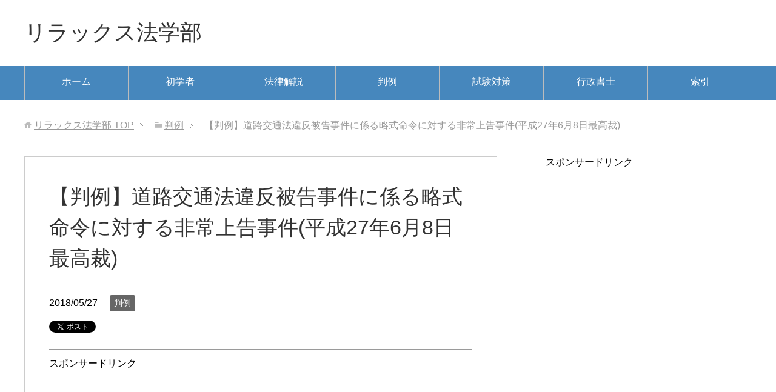

--- FILE ---
content_type: text/html; charset=UTF-8
request_url: https://info.yoneyamatalk.biz/%E5%88%A4%E4%BE%8B/%E3%80%90%E5%88%A4%E4%BE%8B%E3%80%91%E9%81%93%E8%B7%AF%E4%BA%A4%E9%80%9A%E6%B3%95%E9%81%95%E5%8F%8D%E8%A2%AB%E5%91%8A%E4%BA%8B%E4%BB%B6%E3%81%AB%E4%BF%82%E3%82%8B%E7%95%A5%E5%BC%8F%E5%91%BD%E4%BB%A4/
body_size: 10739
content:
<!DOCTYPE html>
<html lang="ja" class="col2">
<head prefix="og: http://ogp.me/ns# fb: http://ogp.me/ns/fb#">

<title>【判例】道路交通法違反被告事件に係る略式命令に対する非常上告事件(平成27年6月8日最高裁) | リラックス法学部</title>
<meta charset="UTF-8">
<meta http-equiv="X-UA-Compatible" content="IE=edge">
<meta name="viewport" content="width=device-width, initial-scale=1.0">
<meta name="keywords" content="判例,道路交通法20条1項">
<meta name="description" content="道路交通法違反被告事件に係る略式命令に対する非常上告事件 (平成27年6月8日最高裁) 事件番号  平成27(さ)1 &nbsp; 「車両通行帯の設けられた道路」と誤認して 法定の車両通行帯以外を通行したとしてされた 略・・・">
<link rel="canonical" href="https://info.yoneyamatalk.biz/%e5%88%a4%e4%be%8b/%e3%80%90%e5%88%a4%e4%be%8b%e3%80%91%e9%81%93%e8%b7%af%e4%ba%a4%e9%80%9a%e6%b3%95%e9%81%95%e5%8f%8d%e8%a2%ab%e5%91%8a%e4%ba%8b%e4%bb%b6%e3%81%ab%e4%bf%82%e3%82%8b%e7%95%a5%e5%bc%8f%e5%91%bd%e4%bb%a4/"/>
<link rel='dns-prefetch' href='//s.w.org'/>
<link rel="alternate" type="application/rss+xml" title="リラックス法学部 &raquo; フィード" href="https://info.yoneyamatalk.biz/feed/"/>
<link rel="alternate" type="application/rss+xml" title="リラックス法学部 &raquo; コメントフィード" href="https://info.yoneyamatalk.biz/comments/feed/"/>
<link rel="alternate" type="application/rss+xml" title="リラックス法学部 &raquo; 【判例】道路交通法違反被告事件に係る略式命令に対する非常上告事件(平成27年6月8日最高裁) のコメントのフィード" href="https://info.yoneyamatalk.biz/%e5%88%a4%e4%be%8b/%e3%80%90%e5%88%a4%e4%be%8b%e3%80%91%e9%81%93%e8%b7%af%e4%ba%a4%e9%80%9a%e6%b3%95%e9%81%95%e5%8f%8d%e8%a2%ab%e5%91%8a%e4%ba%8b%e4%bb%b6%e3%81%ab%e4%bf%82%e3%82%8b%e7%95%a5%e5%bc%8f%e5%91%bd%e4%bb%a4/feed/"/>
		<script type="text/javascript">window._wpemojiSettings={"baseUrl":"https:\/\/s.w.org\/images\/core\/emoji\/12.0.0-1\/72x72\/","ext":".png","svgUrl":"https:\/\/s.w.org\/images\/core\/emoji\/12.0.0-1\/svg\/","svgExt":".svg","source":{"concatemoji":"https:\/\/info.yoneyamatalk.biz\/wp-includes\/js\/wp-emoji-release.min.js?ver=5.4.18"}};!function(e,a,t){var n,r,o,i=a.createElement("canvas"),p=i.getContext&&i.getContext("2d");function s(e,t){var a=String.fromCharCode;p.clearRect(0,0,i.width,i.height),p.fillText(a.apply(this,e),0,0);e=i.toDataURL();return p.clearRect(0,0,i.width,i.height),p.fillText(a.apply(this,t),0,0),e===i.toDataURL()}function c(e){var t=a.createElement("script");t.src=e,t.defer=t.type="text/javascript",a.getElementsByTagName("head")[0].appendChild(t)}for(o=Array("flag","emoji"),t.supports={everything:!0,everythingExceptFlag:!0},r=0;r<o.length;r++)t.supports[o[r]]=function(e){if(!p||!p.fillText)return!1;switch(p.textBaseline="top",p.font="600 32px Arial",e){case"flag":return s([127987,65039,8205,9895,65039],[127987,65039,8203,9895,65039])?!1:!s([55356,56826,55356,56819],[55356,56826,8203,55356,56819])&&!s([55356,57332,56128,56423,56128,56418,56128,56421,56128,56430,56128,56423,56128,56447],[55356,57332,8203,56128,56423,8203,56128,56418,8203,56128,56421,8203,56128,56430,8203,56128,56423,8203,56128,56447]);case"emoji":return!s([55357,56424,55356,57342,8205,55358,56605,8205,55357,56424,55356,57340],[55357,56424,55356,57342,8203,55358,56605,8203,55357,56424,55356,57340])}return!1}(o[r]),t.supports.everything=t.supports.everything&&t.supports[o[r]],"flag"!==o[r]&&(t.supports.everythingExceptFlag=t.supports.everythingExceptFlag&&t.supports[o[r]]);t.supports.everythingExceptFlag=t.supports.everythingExceptFlag&&!t.supports.flag,t.DOMReady=!1,t.readyCallback=function(){t.DOMReady=!0},t.supports.everything||(n=function(){t.readyCallback()},a.addEventListener?(a.addEventListener("DOMContentLoaded",n,!1),e.addEventListener("load",n,!1)):(e.attachEvent("onload",n),a.attachEvent("onreadystatechange",function(){"complete"===a.readyState&&t.readyCallback()})),(n=t.source||{}).concatemoji?c(n.concatemoji):n.wpemoji&&n.twemoji&&(c(n.twemoji),c(n.wpemoji)))}(window,document,window._wpemojiSettings);</script>
		<style type="text/css">
img.wp-smiley,
img.emoji {
	display: inline !important;
	border: none !important;
	box-shadow: none !important;
	height: 1em !important;
	width: 1em !important;
	margin: 0 .07em !important;
	vertical-align: -0.1em !important;
	background: none !important;
	padding: 0 !important;
}
</style>
	<link rel='stylesheet' id='wp-block-library-css' href='https://info.yoneyamatalk.biz/wp-includes/css/dist/block-library/style.min.css?ver=5.4.18' type='text/css' media='all'/>
<link rel='stylesheet' id='keni_base-css' href='https://info.yoneyamatalk.biz/wp-content/themes/keni70_wp_standard_blue_201703191315/base.css?ver=5.4.18' type='text/css' media='all'/>
<link rel='stylesheet' id='keni_rwd-css' href='https://info.yoneyamatalk.biz/wp-content/themes/keni70_wp_standard_blue_201703191315/rwd.css?ver=5.4.18' type='text/css' media='all'/>
<script type='text/javascript' src='https://info.yoneyamatalk.biz/wp-includes/js/jquery/jquery.js?ver=1.12.4-wp'></script>
<script type='text/javascript' src='https://info.yoneyamatalk.biz/wp-includes/js/jquery/jquery-migrate.min.js?ver=1.4.1'></script>
<link rel='https://api.w.org/' href='https://info.yoneyamatalk.biz/wp-json/'/>
<link rel="EditURI" type="application/rsd+xml" title="RSD" href="https://info.yoneyamatalk.biz/xmlrpc.php?rsd"/>
<link rel="wlwmanifest" type="application/wlwmanifest+xml" href="https://info.yoneyamatalk.biz/wp-includes/wlwmanifest.xml"/> 
<meta name="generator" content="WordPress 5.4.18"/>
<link rel='shortlink' href='https://info.yoneyamatalk.biz/?p=20202'/>
<link rel="alternate" type="application/json+oembed" href="https://info.yoneyamatalk.biz/wp-json/oembed/1.0/embed?url=https%3A%2F%2Finfo.yoneyamatalk.biz%2F%25e5%2588%25a4%25e4%25be%258b%2F%25e3%2580%2590%25e5%2588%25a4%25e4%25be%258b%25e3%2580%2591%25e9%2581%2593%25e8%25b7%25af%25e4%25ba%25a4%25e9%2580%259a%25e6%25b3%2595%25e9%2581%2595%25e5%258f%258d%25e8%25a2%25ab%25e5%2591%258a%25e4%25ba%258b%25e4%25bb%25b6%25e3%2581%25ab%25e4%25bf%2582%25e3%2582%258b%25e7%2595%25a5%25e5%25bc%258f%25e5%2591%25bd%25e4%25bb%25a4%2F"/>
<link rel="alternate" type="text/xml+oembed" href="https://info.yoneyamatalk.biz/wp-json/oembed/1.0/embed?url=https%3A%2F%2Finfo.yoneyamatalk.biz%2F%25e5%2588%25a4%25e4%25be%258b%2F%25e3%2580%2590%25e5%2588%25a4%25e4%25be%258b%25e3%2580%2591%25e9%2581%2593%25e8%25b7%25af%25e4%25ba%25a4%25e9%2580%259a%25e6%25b3%2595%25e9%2581%2595%25e5%258f%258d%25e8%25a2%25ab%25e5%2591%258a%25e4%25ba%258b%25e4%25bb%25b6%25e3%2581%25ab%25e4%25bf%2582%25e3%2582%258b%25e7%2595%25a5%25e5%25bc%258f%25e5%2591%25bd%25e4%25bb%25a4%2F&#038;format=xml"/>
<link rel="icon" href="https://info.yoneyamatalk.biz/wp-content/uploads/2017/03/cropped-0e956f3e5142f66579672601d389b83d-1-32x32.png" sizes="32x32"/>
<link rel="icon" href="https://info.yoneyamatalk.biz/wp-content/uploads/2017/03/cropped-0e956f3e5142f66579672601d389b83d-1-192x192.png" sizes="192x192"/>
<link rel="apple-touch-icon" href="https://info.yoneyamatalk.biz/wp-content/uploads/2017/03/cropped-0e956f3e5142f66579672601d389b83d-1-180x180.png"/>
<meta name="msapplication-TileImage" content="https://info.yoneyamatalk.biz/wp-content/uploads/2017/03/cropped-0e956f3e5142f66579672601d389b83d-1-270x270.png"/>
<!--[if lt IE 9]><script src="https://info.yoneyamatalk.biz/wp-content/themes/keni70_wp_standard_blue_201703191315/js/html5.js"></script><![endif]-->
<meta name="google-site-verification" content="VtHPp8SV_-tGiK5QzaLwqSWel13ZbGcPp5DHupnmLcg"/>

<!-- Global site tag (gtag.js) - Google Analytics -->
<script async src="https://www.googletagmanager.com/gtag/js?id=UA-45386300-3"></script>
<script>window.dataLayer=window.dataLayer||[];function gtag(){dataLayer.push(arguments);}gtag('js',new Date());gtag('config','UA-45386300-3');</script>


</head>
	<body class="post-template-default single single-post postid-20202 single-format-standard">
	
	<div class="container">
		<header id="top" class="site-header ">	
		<div class="site-header-in">
			<div class="site-header-conts">
				<p class="site-title"><a href="https://info.yoneyamatalk.biz">リラックス法学部</a></p>
			</div>
		</div>
		<!--▼グローバルナビ-->
		<nav class="global-nav">
			<div class="global-nav-in">
				<div class="global-nav-panel"><span class="btn-global-nav icon-gn-menu">メニュー</span></div>
				<ul id="menu">
				<li class="menu-item menu-item-type-custom menu-item-object-custom menu-item-home menu-item-1715"><a href="http://info.yoneyamatalk.biz/">ホーム</a></li>
<li class="menu-item menu-item-type-post_type menu-item-object-page menu-item-1719"><a href="https://info.yoneyamatalk.biz/%e5%88%9d%e5%ad%a6%e8%80%85%e3%81%ae%e9%83%a8%e5%b1%8b/">初学者</a></li>
<li class="menu-item menu-item-type-post_type menu-item-object-page menu-item-10228"><a href="https://info.yoneyamatalk.biz/%e8%a7%a3%e8%aa%ac/">法律解説</a></li>
<li class="menu-item menu-item-type-post_type menu-item-object-page menu-item-10231"><a href="https://info.yoneyamatalk.biz/%e5%88%a4%e4%be%8b/">判例</a></li>
<li class="menu-item menu-item-type-post_type menu-item-object-page menu-item-9485"><a href="https://info.yoneyamatalk.biz/%e6%b3%95%e5%be%8b%e7%a7%91%e7%9b%ae%e3%81%ae%e8%a9%a6%e9%a8%93%e5%af%be%e7%ad%96%e3%83%bb%e8%a6%81%e7%82%b9%e3%81%be%e3%81%a8%e3%82%81%e3%82%b3%e3%83%bc%e3%83%8a%e3%83%bc/">試験対策</a></li>
<li class="menu-item menu-item-type-post_type menu-item-object-page menu-item-2885"><a href="https://info.yoneyamatalk.biz/%e8%a1%8c%e6%94%bf%e6%9b%b8%e5%a3%ab%e8%a9%a6%e9%a8%93%e3%81%ab%e3%81%a4%e3%81%84%e3%81%a6%e3%81%ae%e6%83%85%e5%a0%b1/">行政書士</a></li>
<li class="menu-item menu-item-type-post_type menu-item-object-page menu-item-22638"><a href="https://info.yoneyamatalk.biz/%e6%b3%95%e5%ad%a6%e7%94%a8%e8%aa%9e%e3%82%92%e6%89%8b%e7%9f%ad%e3%81%ab%e7%b0%a1%e5%8d%98%e3%81%ab%e8%a7%a3%e8%aa%ac%e3%82%b3%e3%83%bc%e3%83%8a%e3%83%bc-2/">索引</a></li>
				</ul>
			</div>
		</nav>
		<!--▲グローバルナビ-->
		</header>
<!--▲サイトヘッダー-->
<div class="main-body">
<div class="main-body-in">

<nav class="breadcrumbs">
<ol class="breadcrumbs-in" itemscope itemtype="http://schema.org/BreadcrumbList">
<li class="bcl-first" itemprop="itemListElement" itemscope itemtype="http://schema.org/ListItem">
	<a itemprop="item" href="https://info.yoneyamatalk.biz"><span itemprop="name">リラックス法学部</span> TOP</a>
	<meta itemprop="position" content="1"/>
</li>
<li itemprop="itemListElement" itemscope itemtype="http://schema.org/ListItem">
	<a itemprop="item" href="https://info.yoneyamatalk.biz/category/%e5%88%a4%e4%be%8b/"><span itemprop="name">判例</span></a>
	<meta itemprop="position" content="2"/>
</li>
<li class="bcl-last">【判例】道路交通法違反被告事件に係る略式命令に対する非常上告事件(平成27年6月8日最高裁)</li>
</ol>
</nav>
	
	<!--▼メインコンテンツ-->
	<main>
	<div class="main-conts">

		<!--記事-->
		<article id="post-20202" class="section-wrap post-20202 post type-post status-publish format-standard category-44 tag-3189">
			<div class="section-in">

			<header class="article-header">
				<h1 class="section-title" itemprop="headline">【判例】道路交通法違反被告事件に係る略式命令に対する非常上告事件(平成27年6月8日最高裁)</h1>
				<p class="post-date"><time datetime="2018-05-27" itemprop="datePublished" content="2018-05-27">2018/05/27</time></p>
				<meta itemprop="dateModified" content="2018-05-27">
								<div class="post-cat">
<span class="cat cat044" style="background-color: #666;"><a href="https://info.yoneyamatalk.biz/category/%e5%88%a4%e4%be%8b/" style="color: #fff;">判例</a></span>

</div>
				<aside class="sns-list">
<ul>
<li class="sb-tweet">
<a href="https://twitter.com/share" class="twitter-share-button" data-lang="ja">ツイート</a>
</li>
<li class="sb-hatebu">
<a href="http://b.hatena.ne.jp/entry/" class="hatena-bookmark-button" data-hatena-bookmark-layout="simple-balloon" title="Add this entry to Hatena Bookmark."><img src="https://b.st-hatena.com/images/entry-button/button-only@2x.png" alt="Add this entry to Hatena Bookmark." width="20" height="20" style="border: none;"/></a>
</li>
<li class="sb-fb-like">
<div class="fb-like" data-width="110" data-layout="button_count" data-action="like" data-show-faces="false" data-share="false"></div>
</li>
<li class="sb-gplus">
<div class="g-plusone" data-size="medium"></div></li>
</ul>
</aside>
			</header>


<hr style="border-bottom:solid 1px #CCC" border="0"/>
スポンサードリンク<br/>
<script async src="//pagead2.googlesyndication.com/pagead/js/adsbygoogle.js"></script>
<!-- 法学部(上) -->
<ins class="adsbygoogle" style="display:inline-block;width:300px;height:250px" data-ad-client="ca-pub-7703623100410059" data-ad-slot="6645197305"></ins>
<script>(adsbygoogle=window.adsbygoogle||[]).push({});</script>
<hr style="border-bottom: solid 1px #CCC;"/>

<p><span style="font-size: 14pt;"><strong>・<a href="http://info.yoneyamatalk.biz/%E8%A1%8C%E6%94%BF%E6%9B%B8%E5%A3%AB%E8%A9%A6%E9%A8%93/%E8%A1%8C%E6%94%BF%E6%9B%B8%E5%A3%AB%E8%A9%A6%E9%A8%93%E3%81%AE%E5%8B%89%E5%BC%B7%E6%B3%95/">行政書士試験にわずか147日で合格した勉強法</a></strong></span></p>

<p><span style="font-size: 14pt;"><strong>・<a href="http://info.yoneyamatalk.biz/%e3%82%b3%e3%83%a9%e3%83%a0/%e8%a1%8c%e6%94%bf%e6%9b%b8%e5%a3%ab%e5%8f%97%e9%a8%93%e7%94%9f%e3%81%ab%e3%82%aa%e3%82%b9%e3%82%b9%e3%83%a1%e3%81%aeamazon-kindle-unlimited%e3%81%a7%e8%aa%ad%e3%82%81%e3%82%8b%e6%9c%ac/">行政書士受験生にオススメのAmazon Kindle Unlimitedで読める本</a></strong></span></p>

<hr style="border-bottom:solid 1px #CCC" border="0"/>

			<div class="article-body">
			<p>道路交通法違反被告事件に係る略式命令に対する非常上告事件</p>
<p>(平成27年6月8日最高裁)</p>
<p>事件番号  平成27(さ)1</p>
<p>&nbsp;</p>
<p>「車両通行帯の設けられた道路」と誤認して</p>
<p>法定の車両通行帯以外を通行したとしてされた</p>
<p>略式命令に対する非常上告</p>
<p>&nbsp;</p>
<h2><span style="font-size: 14pt;">最高裁判所の見解</span></h2>
<p>一件記録によると，本件道路は，埼玉県公安委員会による</p>
<p>車両通行帯とすることの意思決定がされておらず，</p>
<p>道路交通法２０条１項の「車両通行帯の設けられた道路」</p>
<p>に該当しない。</p>
<p>&nbsp;</p>
<p>したがって，被告人が法定の車両通行帯以外の</p>
<p>車両通行帯を通行したとはいえず，</p>
<p>前記略式命令の認定事実は，</p>
<p>罪とならなかったものといわなければならない。</p>
<p>&nbsp;</p>
<p>そうすると，原略式命令は，法令に違反し，かつ，</p>
<p>被告人のため不利益であることが明らかである。</p>
<p>&nbsp;</p>
<p>・全文は<a href="http://www.courts.go.jp/app/hanrei_jp/detail2?id=85208" target="_blank" rel="noopener noreferrer">こちら(裁判所ホームページの本裁判のページ)</a></p>
<p><span style="font-size: 14pt;"><strong>・<a href="https://info.yoneyamatalk.biz/%E5%88%A4%E4%BE%8B/">判例をわかりやすく解説コーナー</a></strong></span></p>

<hr style="border-bottom: solid 1px #CCC;"/>
<p><span style="font-size: 14pt;"><strong>・<a href="http://info.yoneyamatalk.biz/%E8%A1%8C%E6%94%BF%E6%9B%B8%E5%A3%AB%E8%A9%A6%E9%A8%93/%E8%A1%8C%E6%94%BF%E6%9B%B8%E5%A3%AB%E8%A9%A6%E9%A8%93%E3%81%AE%E5%8B%89%E5%BC%B7%E6%B3%95/">行政書士試験にわずか147日で合格した勉強法</a></strong></span></p>

<p><span style="font-size: 14pt;"><strong>・<a href="http://info.yoneyamatalk.biz/%e3%82%b3%e3%83%a9%e3%83%a0/%e8%a1%8c%e6%94%bf%e6%9b%b8%e5%a3%ab%e5%8f%97%e9%a8%93%e7%94%9f%e3%81%ab%e3%82%aa%e3%82%b9%e3%82%b9%e3%83%a1%e3%81%aeamazon-kindle-unlimited%e3%81%a7%e8%aa%ad%e3%82%81%e3%82%8b%e6%9c%ac/">行政書士受験生にオススメのAmazon Kindle Unlimitedで読める本</a></strong></span></p>

<hr style="border-bottom:solid 1px #CCC" border="0"/>
スポンサードリンク<br/>
<script async src="//pagead2.googlesyndication.com/pagead/js/adsbygoogle.js"></script>
<!-- 法学部記事中 -->
<ins class="adsbygoogle" style="display:inline-block;width:336px;height:280px" data-ad-client="ca-pub-7703623100410059" data-ad-slot="6475529325"></ins>
<script>(adsbygoogle=window.adsbygoogle||[]).push({});</script>
<hr style="border-bottom: solid 1px #CCC;"/>
関連記事
<hr style="border-bottom:solid 1px #CCC" border="0"/>
<script async src="//pagead2.googlesyndication.com/pagead/js/adsbygoogle.js"></script>
<!-- 関連コンテンツリラックス法学部 -->
<ins class="adsbygoogle" style="display:block" data-ad-client="ca-pub-7703623100410059" data-ad-slot="9218688521" data-ad-format="autorelaxed"></ins>
<script>(adsbygoogle=window.adsbygoogle||[]).push({});</script>
<hr style="border-bottom:solid 1px #CCC" border="0"/>

			</div><!--article-body-->

			<aside class="sns-list">
<ul>
<li class="sb-tweet">
<a href="https://twitter.com/share" class="twitter-share-button" data-lang="ja">ツイート</a>
</li>
<li class="sb-hatebu">
<a href="http://b.hatena.ne.jp/entry/" class="hatena-bookmark-button" data-hatena-bookmark-layout="simple-balloon" title="Add this entry to Hatena Bookmark."><img src="https://b.st-hatena.com/images/entry-button/button-only@2x.png" alt="Add this entry to Hatena Bookmark." width="20" height="20" style="border: none;"/></a>
</li>
<li class="sb-fb-like">
<div class="fb-like" data-width="110" data-layout="button_count" data-action="like" data-show-faces="false" data-share="false"></div>
</li>
<li class="sb-gplus">
<div class="g-plusone" data-size="medium"></div></li>
</ul>
</aside>
			
						<div class="post-tag">
			<p>タグ : <a href="https://info.yoneyamatalk.biz/tag/%e9%81%93%e8%b7%af%e4%ba%a4%e9%80%9a%e6%b3%9520%e6%9d%a11%e9%a0%85/" rel="tag">道路交通法20条1項</a></p>
			</div>
						<div class="page-nav-bf cont-nav">
<p class="page-nav-next">「<a href="https://info.yoneyamatalk.biz/%e5%88%a4%e4%be%8b/%e3%80%90%e5%88%a4%e4%be%8b%e3%80%91%e3%83%97%e3%83%ad%e3%83%80%e3%82%af%e3%83%88%e3%83%bb%e3%83%90%e3%82%a4%e3%83%bb%e3%83%97%e3%83%ad%e3%82%bb%e3%82%b9%e3%83%bb%e3%82%af%e3%83%ac%e3%83%bc%e3%83%a0/" rel="next">【判例】プロダクト・バイ・プロセス・クレームにおける特許発明の技術的範囲の確定(平成27年6月5日最高裁)</a>」</p>
<p class="page-nav-prev">「<a href="https://info.yoneyamatalk.biz/%e5%88%a4%e4%be%8b/%e3%80%90%e5%88%a4%e4%be%8b%e3%80%91%e5%8f%8d%e5%89%87%e8%a1%8c%e7%82%ba%e3%81%ab%e3%81%a4%e3%81%84%e3%81%a6%e9%80%9a%e5%91%8a%e3%82%92%e6%ac%a0%e3%81%84%e3%81%9f%e3%81%be%e3%81%be%e5%8f%8d%e5%89%87/" rel="prev">【判例】反則行為について通告を欠いたまま反則金不納付事件として発付された略式命令に対する非常上告(平成27年6月8日最高裁)</a>」</p>
			</div>
			
			<section id="comments" class="comments-area">
						</section>

			</div><!--section-in-->
		</article><!--記事-->


	</div><!--main-conts-->
	</main>
	<!--▲メインコンテンツ-->

		<!--▼サブコンテンツ-->
	<aside class="sub-conts sidebar">
		<section id="text-108" class="section-wrap widget-conts widget_text"><div class="section-in">			<div class="textwidget">スポンサードリンク
<script async src="//pagead2.googlesyndication.com/pagead/js/adsbygoogle.js"></script>
<!-- リラックス縦長 -->
<ins class="adsbygoogle" style="display:inline-block;width:300px;height:600px" data-ad-client="ca-pub-7703623100410059" data-ad-slot="9023620128"></ins>
<script>(adsbygoogle=window.adsbygoogle||[]).push({});</script></div>
		</div></section><section id="tag_cloud-2" class="section-wrap widget-conts widget_tag_cloud"><div class="section-in"><h3 class="section-title">タグ</h3><div class="tagcloud"><a href="https://info.yoneyamatalk.biz/tag/%e4%b8%8d%e5%8b%95%e7%94%a3%e7%99%bb%e8%a8%98%e6%b3%95/" class="tag-cloud-link tag-link-1304 tag-link-position-1" style="font-size: 8.6306306306306pt;" aria-label="不動産登記法 (7個の項目)">不動産登記法</a>
<a href="https://info.yoneyamatalk.biz/tag/%e4%ba%a4%e9%80%9a%e4%ba%8b%e6%95%85/" class="tag-cloud-link tag-link-1581 tag-link-position-2" style="font-size: 10.396396396396pt;" aria-label="交通事故 (10個の項目)">交通事故</a>
<a href="https://info.yoneyamatalk.biz/tag/%e4%bc%9a%e7%a4%be%e6%b3%95/" class="tag-cloud-link tag-link-422 tag-link-position-3" style="font-size: 17.081081081081pt;" aria-label="会社法 (36個の項目)">会社法</a>
<a href="https://info.yoneyamatalk.biz/tag/%e4%bf%a1%e7%be%a9%e5%89%87/" class="tag-cloud-link tag-link-2101 tag-link-position-4" style="font-size: 8pt;" aria-label="信義則 (6個の項目)">信義則</a>
<a href="https://info.yoneyamatalk.biz/tag/%e5%80%9f%e5%9c%b0%e5%80%9f%e5%ae%b6%e6%b3%95/" class="tag-cloud-link tag-link-1312 tag-link-position-5" style="font-size: 13.423423423423pt;" aria-label="借地借家法 (18個の項目)">借地借家法</a>
<a href="https://info.yoneyamatalk.biz/tag/%e5%82%b5%e5%8b%99%e4%b8%8d%e5%b1%a5%e8%a1%8c/" class="tag-cloud-link tag-link-703 tag-link-position-6" style="font-size: 9.2612612612613pt;" aria-label="債務不履行 (8個の項目)">債務不履行</a>
<a href="https://info.yoneyamatalk.biz/tag/%e5%82%b5%e6%a8%a9/" class="tag-cloud-link tag-link-1296 tag-link-position-7" style="font-size: 8.6306306306306pt;" aria-label="債権 (7個の項目)">債権</a>
<a href="https://info.yoneyamatalk.biz/tag/%e5%85%b1%e5%90%8c%e6%ad%a3%e7%8a%af/" class="tag-cloud-link tag-link-975 tag-link-position-8" style="font-size: 8.6306306306306pt;" aria-label="共同正犯 (7個の項目)">共同正犯</a>
<a href="https://info.yoneyamatalk.biz/tag/%e5%88%a4%e4%be%8b/" class="tag-cloud-link tag-link-1299 tag-link-position-9" style="font-size: 21.621621621622pt;" aria-label="判例 (85個の項目)">判例</a>
<a href="https://info.yoneyamatalk.biz/tag/%e5%8c%ba%e5%88%86%e6%89%80%e6%9c%89%e6%b3%95/" class="tag-cloud-link tag-link-1309 tag-link-position-10" style="font-size: 8.6306306306306pt;" aria-label="区分所有法 (7個の項目)">区分所有法</a>
<a href="https://info.yoneyamatalk.biz/tag/%e5%8d%b3%e6%99%82%e5%8f%96%e5%be%97/" class="tag-cloud-link tag-link-67 tag-link-position-11" style="font-size: 8pt;" aria-label="即時取得 (6個の項目)">即時取得</a>
<a href="https://info.yoneyamatalk.biz/tag/%e5%8e%9f%e5%91%8a%e9%81%a9%e6%a0%bc/" class="tag-cloud-link tag-link-2237 tag-link-position-12" style="font-size: 9.8918918918919pt;" aria-label="原告適格 (9個の項目)">原告適格</a>
<a href="https://info.yoneyamatalk.biz/tag/%e5%8f%96%e6%b6%88%e8%a8%b4%e8%a8%9f/" class="tag-cloud-link tag-link-175 tag-link-position-13" style="font-size: 8pt;" aria-label="取消訴訟 (6個の項目)">取消訴訟</a>
<a href="https://info.yoneyamatalk.biz/tag/%e5%95%86%e6%b3%95%e3%83%bb%e4%bc%9a%e7%a4%be%e6%b3%95/" class="tag-cloud-link tag-link-1315 tag-link-position-14" style="font-size: 8.6306306306306pt;" aria-label="商法・会社法 (7個の項目)">商法・会社法</a>
<a href="https://info.yoneyamatalk.biz/tag/%e5%9b%bd%e5%ae%b6%e8%b3%a0%e5%84%9f%e8%b2%ac%e4%bb%bb/" class="tag-cloud-link tag-link-1239 tag-link-position-15" style="font-size: 10.900900900901pt;" aria-label="国家賠償責任 (11個の項目)">国家賠償責任</a>
<a href="https://info.yoneyamatalk.biz/tag/%e5%9c%b0%e6%96%b9%e5%85%ac%e5%85%b1%e5%9b%a3%e4%bd%93/" class="tag-cloud-link tag-link-1616 tag-link-position-16" style="font-size: 9.8918918918919pt;" aria-label="地方公共団体 (9個の項目)">地方公共団体</a>
<a href="https://info.yoneyamatalk.biz/tag/%e5%ae%85%e5%bb%ba%e6%a5%ad/" class="tag-cloud-link tag-link-65 tag-link-position-17" style="font-size: 8pt;" aria-label="宅建業 (6個の項目)">宅建業</a>
<a href="https://info.yoneyamatalk.biz/tag/%e5%ae%85%e5%bb%ba%e6%a5%ad%e6%b3%95/" class="tag-cloud-link tag-link-1307 tag-link-position-18" style="font-size: 9.2612612612613pt;" aria-label="宅建業法 (8個の項目)">宅建業法</a>
<a href="https://info.yoneyamatalk.biz/tag/%e5%bb%ba%e7%af%89%e5%9f%ba%e6%ba%96%e6%b3%95/" class="tag-cloud-link tag-link-1310 tag-link-position-19" style="font-size: 10.900900900901pt;" aria-label="建築基準法 (11個の項目)">建築基準法</a>
<a href="https://info.yoneyamatalk.biz/tag/%e5%bb%ba%e8%a8%ad%e6%a5%ad%e8%a8%b1%e5%8f%af/" class="tag-cloud-link tag-link-77 tag-link-position-20" style="font-size: 8pt;" aria-label="建設業許可 (6個の項目)">建設業許可</a>
<a href="https://info.yoneyamatalk.biz/tag/%e6%86%b2%e6%b3%95/" class="tag-cloud-link tag-link-1306 tag-link-position-21" style="font-size: 8pt;" aria-label="憲法 (6個の項目)">憲法</a>
<a href="https://info.yoneyamatalk.biz/tag/%e6%86%b2%e6%b3%9531%e6%9d%a1/" class="tag-cloud-link tag-link-1236 tag-link-position-22" style="font-size: 8pt;" aria-label="憲法31条 (6個の項目)">憲法31条</a>
<a href="https://info.yoneyamatalk.biz/tag/%e6%86%b2%e6%b3%95%e3%80%80%e8%a9%a6%e9%a8%93%e5%af%be%e7%ad%96/" class="tag-cloud-link tag-link-1212 tag-link-position-23" style="font-size: 8pt;" aria-label="憲法　試験対策 (6個の項目)">憲法　試験対策</a>
<a href="https://info.yoneyamatalk.biz/tag/%e6%86%b2%e6%b3%95%e5%88%a4%e4%be%8b/" class="tag-cloud-link tag-link-359 tag-link-position-24" style="font-size: 9.8918918918919pt;" aria-label="憲法判例 (9個の項目)">憲法判例</a>
<a href="https://info.yoneyamatalk.biz/tag/%e6%8a%97%e5%91%8a%e8%a8%b4%e8%a8%9f%e3%81%ae%e5%af%be%e8%b1%a1/" class="tag-cloud-link tag-link-2077 tag-link-position-25" style="font-size: 11.279279279279pt;" aria-label="抗告訴訟の対象 (12個の項目)">抗告訴訟の対象</a>
<a href="https://info.yoneyamatalk.biz/tag/%e6%8a%b5%e5%bd%93%e6%a8%a9/" class="tag-cloud-link tag-link-1294 tag-link-position-26" style="font-size: 10.396396396396pt;" aria-label="抵当権 (10個の項目)">抵当権</a>
<a href="https://info.yoneyamatalk.biz/tag/%e6%99%82%e5%8a%b9/" class="tag-cloud-link tag-link-25 tag-link-position-27" style="font-size: 8pt;" aria-label="時効 (6個の項目)">時効</a>
<a href="https://info.yoneyamatalk.biz/tag/%e6%9d%a1%e6%96%87/" class="tag-cloud-link tag-link-1283 tag-link-position-28" style="font-size: 14.18018018018pt;" aria-label="条文 (21個の項目)">条文</a>
<a href="https://info.yoneyamatalk.biz/tag/%e6%b0%91%e6%b3%95/" class="tag-cloud-link tag-link-1282 tag-link-position-29" style="font-size: 22pt;" aria-label="民法 (91個の項目)">民法</a>
<a href="https://info.yoneyamatalk.biz/tag/%e6%b3%95%e5%ad%a6%e7%94%a8%e8%aa%9e/" class="tag-cloud-link tag-link-3208 tag-link-position-30" style="font-size: 10.396396396396pt;" aria-label="法学用語 (10個の項目)">法学用語</a>
<a href="https://info.yoneyamatalk.biz/tag/%e7%89%a9%e6%a8%a9/" class="tag-cloud-link tag-link-1284 tag-link-position-31" style="font-size: 9.2612612612613pt;" aria-label="物権 (8個の項目)">物権</a>
<a href="https://info.yoneyamatalk.biz/tag/%e7%95%99%e7%bd%ae%e6%a8%a9/" class="tag-cloud-link tag-link-1293 tag-link-position-32" style="font-size: 8pt;" aria-label="留置権 (6個の項目)">留置権</a>
<a href="https://info.yoneyamatalk.biz/tag/%e7%9b%b8%e7%b6%9a/" class="tag-cloud-link tag-link-1298 tag-link-position-33" style="font-size: 11.279279279279pt;" aria-label="相続 (12個の項目)">相続</a>
<a href="https://info.yoneyamatalk.biz/tag/%e7%9b%b8%e7%b6%9a%e6%94%be%e6%a3%84/" class="tag-cloud-link tag-link-112 tag-link-position-34" style="font-size: 8pt;" aria-label="相続放棄 (6個の項目)">相続放棄</a>
<a href="https://info.yoneyamatalk.biz/tag/%e8%a1%8c%e6%94%bf%e6%9b%b8%e5%a3%ab%e8%a9%a6%e9%a8%93/" class="tag-cloud-link tag-link-1285 tag-link-position-35" style="font-size: 9.8918918918919pt;" aria-label="行政書士試験 (9個の項目)">行政書士試験</a>
<a href="https://info.yoneyamatalk.biz/tag/%e8%a1%8c%e6%94%bf%e6%b3%95/" class="tag-cloud-link tag-link-1303 tag-link-position-36" style="font-size: 8pt;" aria-label="行政法 (6個の項目)">行政法</a>
<a href="https://info.yoneyamatalk.biz/tag/%e8%a7%a3%e8%aa%ac/" class="tag-cloud-link tag-link-2391 tag-link-position-37" style="font-size: 12.414414414414pt;" aria-label="解説 (15個の項目)">解説</a>
<a href="https://info.yoneyamatalk.biz/tag/%e8%a8%b4%e3%81%88%e3%81%ae%e5%88%a9%e7%9b%8a/" class="tag-cloud-link tag-link-2412 tag-link-position-38" style="font-size: 8.6306306306306pt;" aria-label="訴えの利益 (7個の項目)">訴えの利益</a>
<a href="https://info.yoneyamatalk.biz/tag/%e8%a9%90%e5%ae%b3%e8%a1%8c%e7%82%ba%e5%8f%96%e6%b6%88%e6%a8%a9/" class="tag-cloud-link tag-link-272 tag-link-position-39" style="font-size: 9.8918918918919pt;" aria-label="詐害行為取消権 (9個の項目)">詐害行為取消権</a>
<a href="https://info.yoneyamatalk.biz/tag/%e8%a9%90%e6%ac%ba%e7%bd%aa/" class="tag-cloud-link tag-link-1012 tag-link-position-40" style="font-size: 9.8918918918919pt;" aria-label="詐欺罪 (9個の項目)">詐欺罪</a>
<a href="https://info.yoneyamatalk.biz/tag/%e8%a9%a6%e9%a8%93%e5%af%be%e7%ad%96/" class="tag-cloud-link tag-link-1176 tag-link-position-41" style="font-size: 14.432432432432pt;" aria-label="試験対策 (22個の項目)">試験対策</a>
<a href="https://info.yoneyamatalk.biz/tag/%e8%b3%83%e8%b2%b8%e5%80%9f%e5%a5%91%e7%b4%84/" class="tag-cloud-link tag-link-36 tag-link-position-42" style="font-size: 8pt;" aria-label="賃貸借契約 (6個の項目)">賃貸借契約</a>
<a href="https://info.yoneyamatalk.biz/tag/%e9%81%8e%e5%a4%b1%e7%9b%b8%e6%ae%ba/" class="tag-cloud-link tag-link-87 tag-link-position-43" style="font-size: 8.6306306306306pt;" aria-label="過失相殺 (7個の項目)">過失相殺</a>
<a href="https://info.yoneyamatalk.biz/tag/%e9%81%ba%e7%94%a3%e5%88%86%e5%89%b2/" class="tag-cloud-link tag-link-102 tag-link-position-44" style="font-size: 8pt;" aria-label="遺産分割 (6個の項目)">遺産分割</a>
<a href="https://info.yoneyamatalk.biz/tag/%e9%83%bd%e5%b8%82%e8%a8%88%e7%94%bb%e6%b3%95/" class="tag-cloud-link tag-link-1311 tag-link-position-45" style="font-size: 9.8918918918919pt;" aria-label="都市計画法 (9個の項目)">都市計画法</a></div>
</div></section><section id="search-2" class="section-wrap widget-conts widget_search"><div class="section-in"><h3 class="section-title">サイト内検索</h3><form method="get" id="searchform" action="https://info.yoneyamatalk.biz/">
	<div class="search-box">
		<input class="search" type="text" value="" name="s" id="s"><button id="searchsubmit" class="btn-search"><img alt="検索" width="32" height="20" src="https://info.yoneyamatalk.biz/wp-content/themes/keni70_wp_standard_blue_201703191315/images/icon/icon-btn-search.png"></button>
	</div>
</form></div></section><section id="keni_pv-2" class="section-wrap widget-conts widget_keni_pv"><div class="section-in"><h3 class="section-title">PV数ランキング</h3>
<ol class="ranking-list ranking-list03">
<li class="rank01">
<h4 class="rank-title"><a href="https://info.yoneyamatalk.biz/%e5%88%9d%e5%ad%a6%e8%80%85%e3%81%ae%e9%83%a8%e5%b1%8b/">民法初学者の部屋（民法総則）</a></h4>
<p class="rank-desc">民法初学者の部屋（民法総則・物権・債権総論）
これから法律を勉強したい方、興味があるけど
何から手をつければいいのかわからないという方に向けて、
指針を示...</p>
</li>
<li class="rank02">
<h4 class="rank-title"><a href="https://info.yoneyamatalk.biz/%e8%a1%8c%e6%94%bf%e6%b3%95%e3%82%92%e3%82%8f%e3%81%8b%e3%82%8a%e3%82%84%e3%81%99%e3%81%8f%e8%a7%a3%e8%aa%ac/">行政法をわかりやすく解説</a></h4>
<p class="rank-desc">行政法総論（行政法の一般的な法理論）
　・補助機関・執行機関・監査機関・参与機関・諮問機関とは？
　・許可・特許・認可の違い
　・不可争力・不可変更力とは...</p>
</li>
<li class="rank03">
<h4 class="rank-title"><a href="https://info.yoneyamatalk.biz/%e6%86%b2%e6%b3%95%e5%88%a4%e4%be%8b/">憲法判例の要点をわかりやすく解説</a></h4>
<p class="rank-desc">憲法の判例についてわかりやすく解説します。
・マクリーン事件(憲法21条1項・外国人の人権)
・定住外国人地方選挙権訴訟(外国人の地方参政権)
・東京都管...</p>
</li>
<li class="rank04">
<h4 class="rank-title"><a href="https://info.yoneyamatalk.biz/%e7%94%a8%e8%aa%9e%e8%a7%a3%e8%aa%ac/">民法をわかりやすく解説</a></h4>
<p class="rank-desc">法令用語や、言い回し、わかったようでわからないモヤモヤしがちなところを
リラックスヨネヤマが限界まで噛み砕いてわかりやすく解説します。
&nbsp;
法律...</p>
</li>
<li class="rank05">
<h4 class="rank-title"><a href="https://info.yoneyamatalk.biz/%e8%a1%8c%e6%94%bf%e6%9b%b8%e5%a3%ab%e8%a9%a6%e9%a8%93/%e5%b0%8f%e9%81%b8%e6%8c%99%e5%8c%ba%e5%88%b6%e3%80%81%e5%a4%a7%e9%81%b8%e6%8c%99%e5%8c%ba%e5%88%b6%e3%80%81%e6%af%94%e4%be%8b%e4%bb%a3%e8%a1%a8%e5%88%b6%e3%81%ae%e3%83%a1%e3%83%aa%e3%83%83%e3%83%88/">小選挙区制、大選挙区制、比例代表制のメリット、デメリットをわかりやすく解説</a></h4>
<p class="rank-desc">小選挙区制、大選挙区制、比例代表制とは？
選挙制度の「小選挙区制」とは、
1つの選挙区から1人の代表者を選出する制度です。
&nbsp;
「大選挙区制」...</p>
</li>
<li class="rank06">
<h4 class="rank-title"><a href="https://info.yoneyamatalk.biz/%e5%88%a4%e4%be%8b/">判例</a></h4>
<p class="rank-desc">・憲法判例
&nbsp;
・民法判例(条文別)
・民法判例(事例別)総則
・民法判例(事例別)物権
・民法判例(事例別)債権
・民法判例(事例別)相...</p>
</li>
<li class="rank07">
<h4 class="rank-title"><a href="https://info.yoneyamatalk.biz/%e5%88%91%e6%b3%95%e3%82%92%e3%82%8f%e3%81%8b%e3%82%8a%e3%82%84%e3%81%99%e3%81%8f%e8%a7%a3%e8%aa%ac/">刑法をわかりやすく解説</a></h4>
<p class="rank-desc"> 刑法総論
・属地主義とは？
・保護主義とは？
・属人主義とは？
・刑法の謙抑性・補充性・断片性とは？
・罪刑法定主義とは？わかりやすく解説
・罪刑...</p>
</li>
<li class="rank08">
<h4 class="rank-title"><a href="https://info.yoneyamatalk.biz/%e6%b3%95%e5%be%8b%e7%a7%91%e7%9b%ae%e3%81%ae%e8%a9%a6%e9%a8%93%e5%af%be%e7%ad%96%e3%83%bb%e8%a6%81%e7%82%b9%e3%81%be%e3%81%a8%e3%82%81%e3%82%b3%e3%83%bc%e3%83%8a%e3%83%bc/">法律科目の試験対策・要点まとめコーナー</a></h4>
<p class="rank-desc">・民法【総則】試験対策・要点まとめ
&nbsp;
・民法【物権】試験対策・要点まとめ
&nbsp;
・民法【債権】試験対策・要点まとめ
&nbsp;...</p>
</li>
<li class="rank09">
<h4 class="rank-title"><a href="https://info.yoneyamatalk.biz/%e8%a1%8c%e6%94%bf%e6%b3%95/%e8%a1%8c%e6%94%bf%e8%a3%81%e9%87%8f%ef%bc%88%e8%a6%8a%e6%9d%9f%e8%a1%8c%e7%82%ba%e3%81%a8%e8%a3%81%e9%87%8f%e8%a1%8c%e7%82%ba%ef%bc%89%e3%81%a8%e3%81%af%ef%bc%9f%e3%82%8f%e3%81%8b%e3%82%8a%e3%82%84/">行政裁量、覊束行為、裁量行為とは？わかりやすく解説</a></h4>
<p class="rank-desc">リラックス法学部 ＞行政法をわかりやすく解説 ＞行政裁量、覊束行為、裁量行為とは？わかりやすく解説
&nbsp;
行政裁量とは、
法律によって認められた行...</p>
</li>
<li class="rank10">
<h4 class="rank-title"><a href="https://info.yoneyamatalk.biz/%e6%b0%91%e6%b3%95%e8%a9%a6%e9%a8%93%e5%89%8d%e8%a6%81%e7%82%b9%e3%81%be%e3%81%a8%e3%82%81/">民法【総則】試験対策要点まとめ</a></h4>
<p class="rank-desc">民法の要点をまとめました。
行政書士試験レベルを想定していますが、他試験にも共通する基本で重要なポイントですので、
他試験受験者の方も活用いただけると思いま...</p>
</li>
</ol>
</div></section><section id="text-111" class="section-wrap widget-conts widget_text"><div class="section-in">			<div class="textwidget">スポンサードリンク
<script async src="//pagead2.googlesyndication.com/pagead/js/adsbygoogle.js"></script>
<!-- リラックス縦長 -->
<ins class="adsbygoogle" style="display:inline-block;width:300px;height:600px" data-ad-client="ca-pub-7703623100410059" data-ad-slot="9023620128"></ins>
<script>(adsbygoogle=window.adsbygoogle||[]).push({});</script></div>
		</div></section>	</aside>
	<!--▲サブコンテンツ-->
	

</div>
</div>

<!--▼サイトフッター-->
<footer class="site-footer">
	<div class="site-footer-in">
	<div class="site-footer-conts">
	</div>
	</div>
	<div class="copyright">
		<p><small>Copyright (C) 2026 リラックス法学部 <span>All Rights Reserved.</span></small></p>
	</div>
</footer>
<!--▲サイトフッター-->


<!--▼ページトップ-->
<p class="page-top"><a href="#top"><img class="over" src="https://info.yoneyamatalk.biz/wp-content/themes/keni70_wp_standard_blue_201703191315/images/common/page-top_off.png" width="80" height="80" alt="ページの先頭へ"></a></p>
<!--▲ページトップ-->

</div><!--container-->

<script type='text/javascript' src='https://info.yoneyamatalk.biz/wp-content/themes/keni70_wp_standard_blue_201703191315/js/socialButton.js?ver=5.4.18'></script>
<script type='text/javascript' src='https://info.yoneyamatalk.biz/wp-content/themes/keni70_wp_standard_blue_201703191315/js/utility.js?ver=5.4.18'></script>
<script type='text/javascript' src='https://info.yoneyamatalk.biz/wp-includes/js/wp-embed.min.js?ver=5.4.18'></script>
	

</body>
</html>

--- FILE ---
content_type: text/html; charset=utf-8
request_url: https://accounts.google.com/o/oauth2/postmessageRelay?parent=https%3A%2F%2Finfo.yoneyamatalk.biz&jsh=m%3B%2F_%2Fscs%2Fabc-static%2F_%2Fjs%2Fk%3Dgapi.lb.en.OE6tiwO4KJo.O%2Fd%3D1%2Frs%3DAHpOoo_Itz6IAL6GO-n8kgAepm47TBsg1Q%2Fm%3D__features__
body_size: 160
content:
<!DOCTYPE html><html><head><title></title><meta http-equiv="content-type" content="text/html; charset=utf-8"><meta http-equiv="X-UA-Compatible" content="IE=edge"><meta name="viewport" content="width=device-width, initial-scale=1, minimum-scale=1, maximum-scale=1, user-scalable=0"><script src='https://ssl.gstatic.com/accounts/o/2580342461-postmessagerelay.js' nonce="oY9zHz9HmQc4XdcGsPduhg"></script></head><body><script type="text/javascript" src="https://apis.google.com/js/rpc:shindig_random.js?onload=init" nonce="oY9zHz9HmQc4XdcGsPduhg"></script></body></html>

--- FILE ---
content_type: text/html; charset=utf-8
request_url: https://www.google.com/recaptcha/api2/aframe
body_size: 267
content:
<!DOCTYPE HTML><html><head><meta http-equiv="content-type" content="text/html; charset=UTF-8"></head><body><script nonce="qP6A3c-hEWjdGetuz_ZOKg">/** Anti-fraud and anti-abuse applications only. See google.com/recaptcha */ try{var clients={'sodar':'https://pagead2.googlesyndication.com/pagead/sodar?'};window.addEventListener("message",function(a){try{if(a.source===window.parent){var b=JSON.parse(a.data);var c=clients[b['id']];if(c){var d=document.createElement('img');d.src=c+b['params']+'&rc='+(localStorage.getItem("rc::a")?sessionStorage.getItem("rc::b"):"");window.document.body.appendChild(d);sessionStorage.setItem("rc::e",parseInt(sessionStorage.getItem("rc::e")||0)+1);localStorage.setItem("rc::h",'1768716581330');}}}catch(b){}});window.parent.postMessage("_grecaptcha_ready", "*");}catch(b){}</script></body></html>